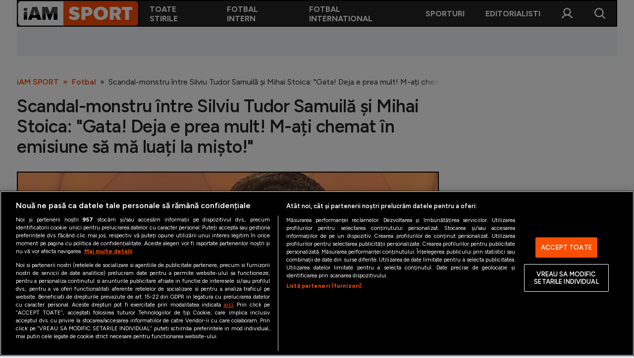

--- FILE ---
content_type: text/html; charset=UTF-8
request_url: https://iamsport.ro/fotbal/scandal-monstru-intre-silviu-tudor-samuila-si-mihai-stoica-gata-deja-e-prea-mult-m-ati-chemat-in-emisiune-sa-ma-luati-la-misto-id10073.html
body_size: 15720
content:
<!DOCTYPE html>
<!--[if lt IE 9 ]><html class="ie ie678 " lang="ro"><![endif]-->
<!--[if gte IE 9 ]><html class="ie " lang="ro"><![endif]-->
<!--[if !(IE)]><!--><html lang="ro"><!--<![endif]-->
<head>

	<meta charset="utf-8" />
	<meta http-equiv="X-UA-Compatible" content="IE=edge,chrome=1" />
	<meta name="viewport" content="width=device-width, height=device-height, initial-scale=1.0, minimum-scale=1.0, shrink-to-fit=no" />
	<meta name="apple-mobile-web-app-capable" content="yes" />
	<meta name="apple-mobile-web-app-status-bar-style" content="black" />
	<meta name="MobileOptimized" content="320" />
	<meta name="robots" content="max-image-preview:large">

	<title>Scandal-monstru între Silviu Tudor Samuilă și Mihai Stoica: &quot;Gata! Deja e prea mult! M-ați chemat în emisiune să mă luați la mișto!&quot; | Fotbal | iAM SPORT</title>
	<meta name="description" content="Mihai Stoica (58 de ani), managerul general al celor de la FCSB, a răbufnit într-un studio TV, în contextul discuțiilor legate de decizia luată de arbitrul Bîrsan de a acorda penalty pentru roș-albaștri în partida de la Craiova."/>	<link rel="canonical" href="https://iamsport.ro/fotbal/scandal-monstru-intre-silviu-tudor-samuila-si-mihai-stoica-gata-deja-e-prea-mult-m-ati-chemat-in-emisiune-sa-ma-luati-la-misto-id10073.html" />	<meta property="og:type" content="article" />
	<meta property="og:site_name" content="iamsport.ro" />
	<meta property="og:url" content="https://iamsport.ro/fotbal/scandal-monstru-intre-silviu-tudor-samuila-si-mihai-stoica-gata-deja-e-prea-mult-m-ati-chemat-in-emisiune-sa-ma-luati-la-misto-id10073.html" />
	<meta property="og:title" content="Scandal-monstru între Silviu Tudor Samuilă și Mihai Stoica: &quot;Gata! Deja e prea mult! M-ați chemat în emisiune să mă luați la mișto!&quot;" />	<meta property="og:image" content="https://iamsport.ro/img.php?u=https%3A%2F%2Fiamsport.ro%2Fuploads%2Fmodules%2Fnews%2F0%2F2024%2F1%2F30%2F10073%2F17066139779239dc79.jpg&" />	
			<meta name="cXenseParse:url" content="https://iamsport.ro/fotbal/scandal-monstru-intre-silviu-tudor-samuila-si-mihai-stoica-gata-deja-e-prea-mult-m-ati-chemat-in-emisiune-sa-ma-luati-la-misto-id10073.html"/>
		<meta name="cXenseParse:pageclass" content="article"/>
	
	<script type="application/ld+json">{"@context":"https:\/\/schema.org","@graph":[{"@type":"BreadcrumbList","@id":"https:\/\/iamsport.ro\/fotbal\/scandal-monstru-intre-silviu-tudor-samuila-si-mihai-stoica-gata-deja-e-prea-mult-m-ati-chemat-in-emisiune-sa-ma-luati-la-misto-id10073.html#breadcrumb","itemListElement":[{"@type":"ListItem","position":1,"item":{"@type":"WebPage","@id":"https:\/\/iamsport.ro\/","url":"https:\/\/iamsport.ro\/","name":"iAM SPORT"}},{"@type":"ListItem","position":2,"item":{"@type":"WebPage","@id":"https:\/\/iamsport.ro\/fotbal\/","url":"https:\/\/iamsport.ro\/fotbal\/","name":"Fotbal"}},{"@type":"ListItem","position":3,"item":{"@type":"WebPage","@id":"https:\/\/iamsport.ro\/fotbal\/scandal-monstru-intre-silviu-tudor-samuila-si-mihai-stoica-gata-deja-e-prea-mult-m-ati-chemat-in-emisiune-sa-ma-luati-la-misto-id10073.html","url":"https:\/\/iamsport.ro\/fotbal\/scandal-monstru-intre-silviu-tudor-samuila-si-mihai-stoica-gata-deja-e-prea-mult-m-ati-chemat-in-emisiune-sa-ma-luati-la-misto-id10073.html","name":"Scandal-monstru \u00eentre Silviu Tudor Samuil\u0103 \u0219i Mihai Stoica: \"Gata! Deja e prea mult! M-a\u021bi chemat \u00een emisiune"}}]},{"@type":"Article","mainEntityOfPage":{"@type":"WebPage","@id":"https:\/\/iamsport.ro\/fotbal\/scandal-monstru-intre-silviu-tudor-samuila-si-mihai-stoica-gata-deja-e-prea-mult-m-ati-chemat-in-emisiune-sa-ma-luati-la-misto-id10073.html"},"headline":"Scandal-monstru \u00eentre Silviu Tudor Samuil\u0103 \u0219i Mihai Stoica: \"Gata! Deja e prea mult! M-a\u021bi chemat \u00een emisiune","author":{"@type":"Person","name":"George Drafta","url":"https:\/\/iamsport.ro\/autor\/george-drafta\/"},"datePublished":"2024-01-30T12:43:00+02:00","dateModified":"2024-01-30T12:43:00+02:00","image":"https:\/\/iamsport.ro\/img.php?u=https%3A%2F%2Fiamsport.ro%2Fuploads%2Fmodules%2Fnews%2F0%2F2024%2F1%2F30%2F10073%2F17066139779239dc79.jpg&"}]}</script>

	<link rel="apple-touch-icon" sizes="180x180" href="/templates/default/images/custom/favicon/apple-touch-icon.png">
	<link rel="icon" type="image/png" sizes="32x32" href="/templates/default/images/custom/favicon/favicon-32x32.png">
	<link rel="icon" type="image/png" sizes="16x16" href="/templates/default/images/custom/favicon/favicon-16x16.png">
	<link rel="manifest" href="/templates/default/images/custom/favicon/site.webmanifest">
	<link rel="mask-icon" href="/templates/default/images/custom/favicon/safari-pinned-tab.svg" color="#fc4c02">
	<meta name="apple-mobile-web-app-title" content="iAM SPORT">
	<meta name="application-name" content="iAM SPORT">
	<meta name="msapplication-TileColor" content="#da532c">
	<meta name="theme-color" content="#ffffff">

	<link href="/templates/default/stylesheets/default-251103-1.css" rel="stylesheet preload" as="style">
	<link href="/templates/default/stylesheets/animate.css" rel="stylesheet preload" as="style">
	    <!-- CookiePro Cookies Consent Notice start for iamsport.ro -->
    <script src="https://cookie-cdn.cookiepro.com/scripttemplates/otSDKStub.js"  type="text/javascript" charset="UTF-8" data-domain-script="ff05ec96-f4f9-47dc-86d7-bd50243113e3" ></script>
    <script type="text/javascript">
        function OptanonWrapper() { }
    </script>
    <!-- CookiePro Cookies Consent Notice end for iamsport.ro -->

    <!-- Cxense SATI script 3.0 begin -->
    <script type="text/plain" async class="optanon-category-C0002-C0013">
        window.cX = window.cX || {}; cX.callQueue = cX.callQueue || [];
        cX.callQueue.push(['setSiteId', '3611148556437149868']);
        cX.callQueue.push(['invoke', function() {
            var extid = 1139617230153043194;
            if (extid) {cX.addExternalId({ type: 'b14', id: extid });}
        }]);
        cX.callQueue.push(['sendPageViewEvent']);
    </script>
    <script type="text/plain" async class="optanon-category-C0002-C0013" src="//code3.adtlgc.com/js/sati_init.js"></script>
    <script type="text/plain" async class="optanon-category-C0002-C0013">
        (function(d,s,e,t){e=d.createElement(s);e.type='text/java'+s;e.async='async';
            e.src='http'+('https:'===location.protocol?'s://s':'://')+'cdn.cxense.com/cx.js';
            t=d.getElementsByTagName(s)[0];t.parentNode.insertBefore(e,t);})(document,'script');
    </script>
    <!-- Cxense SATI script 3.0 end -->
	<!-- Google tag (gtag.js) -->
<script type="text/plain" class="optanon-category-C0002-C0013" async src="https://www.googletagmanager.com/gtag/js?id=G-5ZM5ST42Z6"></script>
<script>
    window.dataLayer = window.dataLayer || [];
    function gtag(){dataLayer.push(arguments);}
    gtag('js', new Date());
    gtag('config', 'G-5ZM5ST42Z6');
</script>

<script>
    window.teads_analytics = window.teads_analytics || {};
    window.teads_analytics.analytics_tag_id = "PUB_26568";
    window.teads_analytics.share = window.teads_analytics.share || function() {
        ;(window.teads_analytics.shared_data = window.teads_analytics.shared_data || []).push(arguments)
    };
</script>
<script type="text/plain" class="optanon-category-C0002" async src="https://a.teads.tv/analytics/tag.js"></script>
	<!-- Meta Pixel Code -->
<script type="text/plain" async class="optanon-category-C0002-C0005">

    !function(f,b,e,v,n,t,s)
    {if(f.fbq)return;n=f.fbq=function(){n.callMethod?
    n.callMethod.apply(n,arguments):n.queue.push(arguments)};
    if(!f._fbq)f._fbq=n;n.push=n;n.loaded=!0;n.version='2.0';
    n.queue=[];t=b.createElement(e);t.async=!0;
    t.src=v;s=b.getElementsByTagName(e)[0];
    s.parentNode.insertBefore(t,s)}(window, document,'script', 'https://connect.facebook.net/en_US/fbevents.js');

    fbq('init', '258036270242916');
    fbq('track', 'PageView');

</script>
<noscript><img height="1" width="1" style="display:none" src=https://www.facebook.com/tr?id=258036270242916&ev=PageView&noscript=1 /></noscript>
<!-- End Meta Pixel Code -->
	<script defer type="text/javascript" src="//ajax.googleapis.com/ajax/libs/jquery/3.5.1/jquery.min.js"></script>
	<script defer type="text/javascript" src="/js/utils.js?9"></script>
	<script defer src="/templates/default/js/wow.min.js"></script>
	<script async src="//pahtoa.tech/c/iamsport.ro.js"></script>
	<script type="module" crossorigin src="/js/iamx-widgets-v0.0.19.min.js"></script>

	<meta name="google-adsense-account" content="ca-pub-7359363350701209">
<script type="text/plain" class="optanon-category-C0004-C0013" async src="https://pagead2.googlesyndication.com/pagead/js/adsbygoogle.js?client=ca-pub-7359363350701209" crossorigin="anonymous"></script>	    <script type="text/plain" class="optanon-category-C0004-C0013" src="//ado.icorp.ro/files/js/ado.js" async></script>
    <script type="text/plain" class="optanon-category-C0004-C0013">window._aoState=0,function e(){return"object"!=typeof ado?void setTimeout(function(){e()},5):(ado.config({mode:"new",xml:!1,characterEncoding:!0}),ado.preview({enabled:!0}),void(_aoState=1))}()</script>



    <script type="text/plain" class="optanon-category-C0004-C0013">
	    /*  (c)AdOcean 2003-2025, MASTER: Internet_Corp_ro.iamsport.ro.desktop_articles  */
	    cX.callQueue.push(['invoke', function() {
	        !function t(){return 1!=_aoState?void setTimeout(function(){t()},5):(ado.master({id:"EqD7BGeC6FPL7kMRdgn3Z1MKDiMqHtrj.lzrfP8Ntdr.i7",server:"ado.icorp.ro",keys:cX.getUserSegmentIds({persistedQueryId:'80b7d5f69cd75bd34d1133d09201f99b5a6af5f6'}).toString()}),void(_aoState=2))}()
	    }]);
    </script>


	<script type="text/javascript">
		var BASE_URL="/";
		var xWado = window.innerWidth || document.documentElement.clientWidth || document.body.clientWidth;
		var CONTENT_TYPE="stiri";
	</script>

</head>

<body class="">
<!-- (C)2000-2025 Gemius SA - gemiusPrism  / iamsport.ro/Default section -->
<script type="text/plain" class="optanon-category-C0002-C0013">

    var pp_gemius_identifier = 'zDs7_7f.3AIxdcw1l47LNaScrhbGIxumUsUvtEQrTQX..7';
    var gemius_use_cmp  =  true;
    // lines below shouldn't be edited
    function gemius_pending(i) { window[i] = window[i] || function() {var x = window[i+'_pdata'] = window[i+'_pdata'] || []; x[x.length]=Array.prototype.slice.call(arguments, 0);};};
    (function(cmds) { var c; while(c = cmds.pop()) gemius_pending(c)})(['gemius_cmd', 'gemius_hit', 'gemius_event', 'gemius_init', 'pp_gemius_hit', 'pp_gemius_event', 'pp_gemius_init']);
    window.pp_gemius_cmd = window.pp_gemius_cmd || window.gemius_cmd;
    (function(d,t) {try {var gt=d.createElement(t),s=d.getElementsByTagName(t)[0],l='http'+((location.protocol=='https:')?'s':''); gt.setAttribute('async','async');
    gt.setAttribute('defer','defer'); gt.src=l+'://garo.hit.gemius.pl/xgemius.min.js'; s.parentNode.insertBefore(gt,s);} catch (e) {}})(document,'script');

</script>
<script>
	var ad = document.createElement('div');ad.id = 'AdSense';ad.className = 'AdSense';ad.style.display = 'block';ad.style.position = 'absolute';ad.style.top = '-1px';ad.style.height = '1px';document.body.appendChild(ad);
</script>

<div class="main">
	<header class="header">
	<div class="controller">
		<button class="header__btn header__btn--mobile"  onclick="popupMenu()"><img src="/templates/default/images/icon-menu-26px-white.svg" alt="" height="26" width="26"></button>
		<a href="/" class="logo">
						<img src="/templates/default/images/custom/logo-main.svg" alt="iAM SPORT" height="50" width="199">
		</a>
		<nav class="main-menu" id="main-menu">
			<a href="javascript:void(0)" onclick="popupMenu()" class="fader"></a>
			<a href="javascript:void(0)" onclick="popupMenu()" class="close"></a>

						<div class="main-menu__item">
				<a href="/cele-mai-noi-stiri/" target="_self" class="main-menu__link">Toate stirile</a>
							</div>
						<div class="main-menu__item">
				<a href="/fotbal/" target="_self" class="main-menu__link">Fotbal Intern</a>
									<div class="main-menu__sub main-menu__sub--2cols">
													<a href="/fotbal/superliga/" target="_self" class="main-menu__sublink">SuperLiga </a>
													<a href="/fotbal/liga-2/" target="_self" class="main-menu__sublink">Liga 2</a>
													<a href="/fotbal/cupa-romaniei/" target="_self" class="main-menu__sublink">Cupa României</a>
													<a href="/fotbal/echipa-nationala/" target="_self" class="main-menu__sublink">Echipa Națională</a>
													<a href="/fotbal/u21/" target="_self" class="main-menu__sublink">U21</a>
													<a href="/fotbal/feminin/" target="_self" class="main-menu__sublink">Fotbal feminin</a>
													<a href="/fotbal/special/" target="_self" class="main-menu__sublink">Special</a>
													<a href="/fotbal/diverse/" target="_self" class="main-menu__sublink">Diverse</a>
													<a href="/fotbal/inedit/" target="_self" class="main-menu__sublink">Inedit</a>
													<a href="/clasamente" target="_self" class="main-menu__sublink">Clasamente</a>
											</div>
							</div>
						<div class="main-menu__item">
				<a href="/fotbal-international/" target="_self" class="main-menu__link">Fotbal International</a>
									<div class="main-menu__sub main-menu__sub--2cols">
													<a href="/fotbal-international/champions-league/" target="_self" class="main-menu__sublink">Champions League</a>
													<a href="/fotbal-international/europa-league/" target="_self" class="main-menu__sublink">Europa League</a>
													<a href="/fotbal-international/conference-league/" target="_self" class="main-menu__sublink">Conference League</a>
													<a href="/fotbal-international/cm-2026/" target="_self" class="main-menu__sublink">CM 2026</a>
													<a href="/fotbal-international/premier-league/" target="_self" class="main-menu__sublink">Premier League</a>
													<a href="/fotbal-international/laliga/" target="_self" class="main-menu__sublink">LaLiga</a>
													<a href="/fotbal-international/serie-a/" target="_self" class="main-menu__sublink">Serie A</a>
													<a href="/fotbal-international/bundesliga/" target="_self" class="main-menu__sublink">Bundesliga</a>
													<a href="/fotbal-international/ligue-1/" target="_self" class="main-menu__sublink">Ligue 1</a>
													<a href="/fotbal-international/campionate/" target="_self" class="main-menu__sublink">Campionate</a>
													<a href="/fotbal-international/staruri/" target="_self" class="main-menu__sublink">Starurile fotbalului</a>
													<a href="/fotbal-international/euro-2024/" target="_self" class="main-menu__sublink">EURO 2024</a>
													<a href="/fotbal-international/stranieri/" target="_self" class="main-menu__sublink">Stranieri</a>
													<a href="/clasamente" target="_self" class="main-menu__sublink">Clasamente</a>
											</div>
							</div>
						<div class="main-menu__item">
				<a href="/sporturi/" target="_self" class="main-menu__link">Sporturi</a>
									<div class="main-menu__sub main-menu__sub--2cols">
													<a href="/sporturi/tenis/" target="_self" class="main-menu__sublink">Tenis</a>
													<a href="/sporturi/handbal/" target="_self" class="main-menu__sublink">Handbal</a>
													<a href="/sporturi/natatie/" target="_self" class="main-menu__sublink">Natație</a>
													<a href="/sporturi/formula1/" target="_self" class="main-menu__sublink">Formula 1</a>
													<a href="/sporturi/gimnastica/" target="_self" class="main-menu__sublink">Gimnastică</a>
													<a href="/sporturi/auto/" target="_self" class="main-menu__sublink">Auto</a>
													<a href="/sporturi/rugby/" target="_self" class="main-menu__sublink">Rugby</a>
													<a href="/sporturi/ciclism/" target="_self" class="main-menu__sublink">Ciclism</a>
													<a href="/sporturi/alte-sporturi/" target="_self" class="main-menu__sublink">Alte sporturi</a>
													<a href="/sporturi/jo-2024/" target="_self" class="main-menu__sublink">JO 2024</a>
											</div>
							</div>
						<div class="main-menu__item">
				<a href="/editorial/" target="_self" class="main-menu__link">Editorialisti</a>
							</div>
			
			<div class="main-menu__item main-menu__item--account" id="main-menu__item--account">
				<a href="javascript:void(0)" onclick="popupCont()" class="fader"></a>
				<a href="javascript:void(0)" onclick="popupCont()" class="close"></a>
				<a href="#" class="main-menu__link">Contul meu</a>
				<div class="main-menu__sub">
											<a href="/contul-meu/login/" class="main-menu__sublink">Intră în cont</a>
						<a href="/contul-meu/inregistrare/" class="main-menu__sublink">Creează cont</a>
									</div>
			</div>

		</nav>
		<button class="header__btn header__btn--desktop" onclick="popupCont()"><img src="/templates/default/images/icon-user-26px-white.svg" alt="" height="26" width="26"></button>
		<button class="header__btn" onclick="popupSearch()"><img src="/templates/default/images/icon-search-26px-white.svg" alt="" height="26" width="26"></button>
	</div>
</header><div class="banner banner--leaderboard-articol --ads">
	
    
        
            <div id="adoceanicorprorljmqwpmdd"></div>
            <script type="text/plain" class="optanon-category-C0004-C0013">
                /* (c)AdOcean 2003-2025, Internet_Corp_ro.iamsport.ro.desktop_articles.intruziv */
                cX.callQueue.push(['invoke', function() {
                    !function t(){return 2!=_aoState?void setTimeout(function(){t()},5):void ado.slave('adoceanicorprorljmqwpmdd', {myMaster: 'EqD7BGeC6FPL7kMRdgn3Z1MKDiMqHtrj.lzrfP8Ntdr.i7' })}()
                }]);
            </script>
        

    
	
    
        <div id="adoceanicorprokjfqiinnxe"></div>
        <script type="text/plain" class="optanon-category-C0004-C0013">
            /*  (c)AdOcean 2003-2025, Internet_Corp_ro.iamsport.ro.desktop_articles.billboard_970x250  */
            cX.callQueue.push(['invoke', function() {
                !function t(){return 2!=_aoState?void setTimeout(function(){t()},5):void ado.slave("adoceanicorprokjfqiinnxe",{myMaster:"EqD7BGeC6FPL7kMRdgn3Z1MKDiMqHtrj.lzrfP8Ntdr.i7"})}()
            }]);
        </script>
    


	</div>


<div class="articol" data-id="10073">
	<div class="controller">

		<div class="breadcrumbs">
			<a href="https://iamsport.ro/">iAM SPORT</a>
							<a href="https://iamsport.ro/fotbal/">Fotbal</a>
						<span>Scandal-monstru între Silviu Tudor Samuilă și Mihai Stoica: &quot;Gata! Deja e prea mult! M-ați chemat în emisiune să mă luați la mișto!&quot;</span>
		</div>

		<h1 class="page-title">Scandal-monstru între Silviu Tudor Samuilă și Mihai Stoica: &quot;Gata! Deja e prea mult! M-ați chemat în emisiune să mă luați la mișto!&quot;</h1>

	<figure class="thumb thumb--main-foto-articol">
		<img src="https://iamsport.ro/img.php?u=https%3A%2F%2Fiamsport.ro%2Fuploads%2Fmodules%2Fnews%2F0%2F2024%2F1%2F30%2F10073%2F17066139779239dc79.jpg&w=1200&h=800&c=1" alt="Foto 2/2" width="1200" height="800" />
		<a href="/galerie/scandal-monstru-intre-silviu-tudor-samuila-si-mihai-stoica-gata-deja-e-prea-mult-m-ati-chemat-in-emisiune-sa-ma-luati-la-misto-id10073-play23776.html" class="thumb__more"><span>Galerie foto</span>(2)</a>		<a href="/galerie/scandal-monstru-intre-silviu-tudor-samuila-si-mihai-stoica-gata-deja-e-prea-mult-m-ati-chemat-in-emisiune-sa-ma-luati-la-misto-id10073-play23782.html" class="link">Galerie foto (2 fotografii): Scandal-monstru între Silviu Tudor Samuilă și Mihai Stoica: &quot;Gata! Deja e prea mult! M-ați chemat în emisiune să mă luați la mișto!&quot;</a>
							<div class="galerie-slide__prev-next">
				<button class="galerie-slide__button galerie-slide__button--prev" onclick="window.location='/galerie/scandal-monstru-intre-silviu-tudor-samuila-si-mihai-stoica-gata-deja-e-prea-mult-m-ati-chemat-in-emisiune-sa-ma-luati-la-misto-id10073-play23776.html'"></button>
				<button class="galerie-slide__button galerie-slide__button--next" onclick="window.location='/galerie/scandal-monstru-intre-silviu-tudor-samuila-si-mihai-stoica-gata-deja-e-prea-mult-m-ati-chemat-in-emisiune-sa-ma-luati-la-misto-id10073-play23776.html'"></button>
			</div>
			</figure>
	
<p class="semnatura">
			<a href="/autor/george-drafta/"><strong>George Drafta</strong></a>
				&nbsp;&nbsp;|&nbsp;&nbsp;
		Publicat: 30.01.2024 12:43
	&nbsp;&nbsp;|&nbsp;&nbsp;Actualizat: 30.01.2024 20:38	</p>
<p class="sapou">Mihai Stoica (58 de ani), managerul general al celor de la FCSB, a răbufnit într-un studio TV, în contextul discuțiilor legate de decizia luată de arbitrul Bîrsan de a acorda penalty pentru roș-albaștri în partida de la Craiova.</p>
<div class="articol__inner">
	<div id="__content">
					<p>Oficialul vicecampioanei Rom&acirc;niei a fost iritat de faptul că moderatorul Silviu Tudor Samuilă analizează din mai multe unghiuri faza care a deblocat tabela &icirc;n Bănie duminică seară. </p>
												<div id="ic-truvid" class="--ads --ads_inarticle"><script type="text/plain" class="optanon-category-C0004-C0013" src="https://cnt.trvdp.com/js/1715/16087.js"></script></div>
								<p>Iar lui <a href="https://iamsport.ro/fotbal/superliga/planul-lui-gigi-becali-a-fost-dat-peste-cap-decizia-de-ultima-ora-luata-de-compagno-id10056.html">MM </a>i s-a părut tendențioasă poziția adoptată de unul dintre cei mai importanți jurnaliști de sport din Rom&acirc;nia. </p>
												<div class="--ads --ads_inarticle">
    
        <div id="adoceanicorproukdnpsqgqy"></div>
        <script type="text/plain" class="optanon-category-C0004-C0013">
            /*  (c)AdOcean 2003-2025, Internet_Corp_ro.iamsport.ro.desktop_articles.in_article  */
            cX.callQueue.push(['invoke', function() {
                !function t(){return 2!=_aoState?void setTimeout(function(){t()},5):void ado.slave("adoceanicorproukdnpsqgqy",{myMaster:"EqD7BGeC6FPL7kMRdgn3Z1MKDiMqHtrj.lzrfP8Ntdr.i7"})}()
            }]);
        </script>
    


</div>
								<p><b>&quot;Care e problema? Ai văzut din spatele porții, a luat decizia corectă. De ce vorbim despre asta ? Asta nu &icirc;nțeleg, că dăm așa o aură dom`le stai puțin, că ultimul minut...</b></p>
								<p><b>Eu văd perfect că din piciorul lui Coman se duce &icirc;n m&acirc;na lui Zajkov. Ce să facem? Știu că nu vă convine că batem, asta este, așa facem discuțiile&quot;,</b> a fost nemulțumirea lui Mihai Stoica, &icirc;n studioul <a href="https://www.youtube.com/watch?v=nnVlCh4HLfM">Orange Sport.</a></p>
								<h2>Mihai Stoica, acuze la adresa jurnaliștilor </h2>
												<div class="--ads --ads_inarticle"></div>
								<p>Mihai Stoica consideră că avansul confortabil din fruntea clasamentului și prestațiile tot mai solide ale oamenilor lui Charalambous generează invidie la adresa echipei pe care o reprezintă. </p>
								<p><img class="__foto-in-articol" data-id="23776" src="https://iamsport.ro/img.php?u=https%3A%2F%2Fiamsport.ro%2Fuploads%2Fmodules%2Fnews%2F0%2F2024%2F1%2F30%2F10073%2F17066107537edb81e9.jpg&amp;w=715" width="715px" data-url="/galerie/scandal-monstru-intre-silviu-tudor-samuila-si-mihai-stoica-gata-deja-e-prea-mult-m-ati-chemat-in-emisiune-sa-ma-luati-la-misto-id10073-play23776.html" alt="În studioul Orange Sport a mai fost prezent și comentatorul Bogdan Cosmescu" data-description="În studioul Orange Sport a mai fost prezent și comentatorul Bogdan Cosmescu" data-credits="Captura Orange Sport" /></p>
								<p><b>&quot;Vă simt că nu e ok, sunteți ziariști, trebuie să fie luptă, ne-am dus la 11 puncte, jucăm foarte bine. După cum vorbiți aveți o problemă. </b></p>
								<p><b>Vorbim de penalty care e foarte clar, Poate a ținut un ochi &icirc;nchis, poate că nu avea șapcă, &icirc;i venea nocturna &icirc;n ochi, lăsăți-mă &icirc;n pace, deja e prea mult&quot;, </b>a adăugat managerul general al liderului campionatului. </p>
												<div class="--ads --ads_inarticle"></div>
								<h2>&Icirc;l pot pierde pe Mihai Stoica </h2>
								<p>Mihai Stoica s-a calmat după c&acirc;teva zeci de secunde, &icirc;nsă nu &icirc;nainte de a amenința că nu va mai călca prin studioul tv unde este invitat permament. </p>
								<p><b>&quot;Păi vin la emisiune să mă luați la mișto? Asta văd că faci, nu sunt obligat să mai vin aici, bine, mă, gata, ok. Am văzut că ai scris pe Faceboook că este imposibil să rateze Mitriță din asemenea situație. </b></p>
								<p><b>Știu că te roade asta este situația. Și Băluță a ratat din aceeași situație, știu că se ratează&quot;, </b>a &icirc;ncheiat oficialul trupei din Berceni. </p>
												<div class="related">
					<div class="related__title">Citește și</div>
											<div class="news-item">
							<div class="thumb"><img src="https://iamsport.ro/img.php?u=https%3A%2F%2Fiamsport.ro%2Fuploads%2Fmodules%2Fnews%2F0%2F2024%2F1%2F30%2F10059%2F1706604733ee47fc25.jpg&w=540&h=304&c=1" alt="Gigi Becali, motiv de scandal între Ilie Dumitrescu și Vali Moraru: ”Este meritul lor, nu al lui Gigi” vs ”E ușor să ai creier zero și să asculți ordine”" width="210" height="375"></div>
							<div class="news-item__info"><div class="news-item__title">Gigi Becali, motiv de scandal între Ilie Dumitrescu și Vali Moraru: ”Este meritul lor, nu al lui Gigi” vs ”E ușor să ai creier zero și să asculți ordine”</div></div>
							<a href="/fotbal/superliga/gigi-becali-motiv-de-scandal-intre-ilie-dumitrescu-si-vali-moraru-este-meritul-lor-nu-al-lui-gigi-vs-e-usor-sa-ai-creier-zero-si-sa-asculti-ordine-id10059.html" class="link __internal">Gigi Becali, motiv de scandal între Ilie Dumitrescu și Vali Moraru: ”Este meritul lor, nu al lui Gigi” vs ”E ușor să ai creier zero și să asculți ordine”</a>
						</div>
											<div class="news-item">
							<div class="thumb"><img src="https://iamsport.ro/img.php?u=https%3A%2F%2Fiamsport.ro%2Fuploads%2Fmodules%2Fnews%2F0%2F2024%2F1%2F29%2F10051%2F170656108001fe9531.jpg&w=540&h=304&c=1" alt="Mihai Stoica, încredere maximă în Elias Charalambous după parcursul FCSB-ului în acest sezon. Cuvinte de laudă pentru tehnician" width="210" height="375"></div>
							<div class="news-item__info"><div class="news-item__title">Mihai Stoica, încredere maximă în Elias Charalambous după parcursul FCSB-ului în acest sezon. Cuvinte de laudă pentru tehnician</div></div>
							<a href="/fotbal/mihai-stoica-incredere-maxima-in-elias-charalambous-dupa-parcursul-fcsb-ului-in-acest-sezon-cuvinte-de-lauda-pentru-tehnician-id10051.html" class="link __internal">Mihai Stoica, încredere maximă în Elias Charalambous după parcursul FCSB-ului în acest sezon. Cuvinte de laudă pentru tehnician</a>
						</div>
									</div>
							<hr /><p>Urmărește iAMsport.ro și pe <u><b><a href="https://news.google.com/publications/CAAqBwgKMO3m0QswrILpAw?hl=ro&amp;gl=RO&amp;ceid=RO%3Aro">Google News</a></b></u>, pentru cele mai relevante știri din lumea sportului.</p>
	</div>

			<div class="taguri" id="__tags">
							<a href="https://iamsport.ro/stiri-despre/mihai+stoica/">mihai stoica</a>
							<a href="https://iamsport.ro/stiri-despre/schimburi+de+replici/">schimburi de replici</a>
							<a href="https://iamsport.ro/stiri-despre/silviu+tudor+samuila/">silviu tudor samuila</a>
							<a href="https://iamsport.ro/stiri-despre/studio+tv/">studio tv</a>
					</div>
	
	<div class="social">
		<div class="social__sticky">
			<a href="whatsapp://send?text=Scandal-monstru între Silviu Tudor Samuilă și Mihai Stoica: &quot;Gata! Deja e prea mult! M-ați chemat în emisiune să mă luați la mișto!&quot; https://iamsport.ro/fotbal/scandal-monstru-intre-silviu-tudor-samuila-si-mihai-stoica-gata-deja-e-prea-mult-m-ati-chemat-in-emisiune-sa-ma-luati-la-misto-id10073.html" data-action="share/whatsapp/share"><img src="/templates/default/images/social-whatsapp.svg" alt="" width="48" height="48"></a>
			<a href="https://www.facebook.com/sharer.php?u=https://iamsport.ro/fotbal/scandal-monstru-intre-silviu-tudor-samuila-si-mihai-stoica-gata-deja-e-prea-mult-m-ati-chemat-in-emisiune-sa-ma-luati-la-misto-id10073.html" target="_blank"><img src="/templates/default/images/social-facebook.svg" alt="" width="48" height="48"></a>
			<a href="fb-messenger://share/?link=https%3A%2F%2Fiamsport.ro%2Ffotbal%2Fscandal-monstru-intre-silviu-tudor-samuila-si-mihai-stoica-gata-deja-e-prea-mult-m-ati-chemat-in-emisiune-sa-ma-luati-la-misto-id10073.html"><img src="/templates/default/images/social-messenger.svg" alt="" width="48" height="48"></a>
			<a href="/cdn-cgi/l/email-protection#[base64]"><img src="/templates/default/images/social-email.svg" alt="" width="48" height="48"></a>
			<a href="javascript:void(0)" onclick="copyLinkToClipboard()" title="Copy to clipboard"><img src="/templates/default/images/social-link.svg" alt="" width="48" height="48"></a>
			<div class="clipboard-copy" id="clipboard-copy"><span>Linkul articolului a fost copiat în clipboard</span></div>
		</div>
	</div>
	<div class="comentarii">


<div id="__comments" style="display:none;">

	<h2>Comentarii</h2>

	
</div>



<h2 id="comments">Adaugă comentariu</h2>


	<p class="mesaj-logare-comentarii"><strong>Pentru a comenta, trebuie să fii logat.</strong> Dacă ai deja un cont, <a href="/contul-meu/login/?redirect_url=%2Ffotbal%2Fscandal-monstru-intre-silviu-tudor-samuila-si-mihai-stoica-gata-deja-e-prea-mult-m-ati-chemat-in-emisiune-sa-ma-luati-la-misto-id10073.html%23comments"><strong>intră în cont aici</strong></a>. Daca nu ai cont, <a href="/contul-meu/inregistrare/"><strong>click aici pentru a crea un cont nou</strong></a>.</p>




</div>

</div>

<script data-cfasync="false" src="/cdn-cgi/scripts/5c5dd728/cloudflare-static/email-decode.min.js"></script><script type="text/javascript">
	var gallery_url   = "/galerie/scandal-monstru-intre-silviu-tudor-samuila-si-mihai-stoica-gata-deja-e-prea-mult-m-ati-chemat-in-emisiune-sa-ma-luati-la-misto-id10073-play23776.html";
	var gallery_items = [{"id":"23776","src":"https:\/\/iamsport.ro\/img.php?u=https%3A%2F%2Fiamsport.ro%2Fuploads%2Fmodules%2Fnews%2F0%2F2024%2F1%2F30%2F10073%2F17066107537edb81e9.jpg&w=100&h=56&c=1","url":"\/galerie\/scandal-monstru-intre-silviu-tudor-samuila-si-mihai-stoica-gata-deja-e-prea-mult-m-ati-chemat-in-emisiune-sa-ma-luati-la-misto-id10073-play23776.html","description":"Foto 1\/2"},{"id":"23782","src":"https:\/\/iamsport.ro\/img.php?u=https%3A%2F%2Fiamsport.ro%2Fuploads%2Fmodules%2Fnews%2F0%2F2024%2F1%2F30%2F10073%2F17066139779239dc79.jpg&w=100&h=56&c=1","url":"\/galerie\/scandal-monstru-intre-silviu-tudor-samuila-si-mihai-stoica-gata-deja-e-prea-mult-m-ati-chemat-in-emisiune-sa-ma-luati-la-misto-id10073-play23782.html","description":"Foto 2\/2"}];
	var gallery_count = gallery_items.length;
</script>
		<div class="sidebar-bannere">
			<div class="banner"><div class="banner__sticky --ads">
    
        <div id="adoceanicorproxjmgmvgswz"></div>
        <script type="text/plain" class="optanon-category-C0004-C0013">
            /*  (c)AdOcean 2003-2025, Internet_Corp_ro.iamsport.ro.desktop_articles.box_sidebar_300x250  */
            cX.callQueue.push(['invoke', function() {
                !function t(){return 2!=_aoState?void setTimeout(function(){t()},5):void ado.slave("adoceanicorproxjmgmvgswz",{myMaster:"EqD7BGeC6FPL7kMRdgn3Z1MKDiMqHtrj.lzrfP8Ntdr.i7"})}()
            }]);
        </script>
    


</div></div>
		</div>
	</div>
</div>

	<div class="calup-stiri calup-stiri--2"><div class="controller">	
	<div class="news-item">
			<div class="thumb"><img src="https://iamsport.ro/img.php?u=https%3A%2F%2Fiamsport.ro%2Fuploads%2Fmodules%2Fnews%2F0%2F2026%2F1%2F21%2F45175%2F17689877171afb087a.jpg&w=540&h=360&c=1" alt="A fost la Asia Express și încă nu poate trece peste ce a văzut: ”Și-a dat soția care alăpta jos din mașină”" width="210" height="375"></div>
			<div class="news-item__info"><div class="news-item__title">A fost la Asia Express și încă nu poate trece peste ce a văzut: ”Și-a dat soția care alăpta jos din mașină”</div></div>
			<a href="/fotbal/special/a-fost-la-asia-express-si-inca-nu-poate-trece-peste-ce-a-vazut-si-a-dat-sotia-care-alapta-jos-din-masina-id45175.html" class="link">A fost la Asia Express și încă nu poate trece peste ce a văzut: ”Și-a dat soția care alăpta jos din mașină”</a>
	</div>

				
	<div class="news-item news-item--small-on-mobile">
			<div class="thumb"><img src="https://iamsport.ro/img.php?u=https%3A%2F%2Fiamsport.ro%2Fuploads%2Fmodules%2Fnews%2F0%2F2026%2F1%2F21%2F45174%2F1768990426b7d9c6c8.jpg&w=540&h=360&c=1" alt="Finanțarea Stelei, pusă sub semnul întrebării: &quot;Pentru ce se luptă? Ne mai papă niște milioane de euro?&quot;" width="210" height="375"></div>
			<div class="news-item__info"><div class="news-item__title">Finanțarea Stelei, pusă sub semnul întrebării: "Pentru ce se luptă? Ne mai papă niște milioane de euro?"</div></div>
			<a href="/fotbal/liga-2/finantarea-stelei-pusa-sub-semnul-intrebarii-pentru-ce-se-lupta-ne-mai-papa-niste-milioane-de-euro-id45174.html" class="link">Finanțarea Stelei, pusă sub semnul întrebării: "Pentru ce se luptă? Ne mai papă niște milioane de euro?"</a>
	</div>

	</div></div>			<div class="calup-stiri calup-stiri--4"><div class="controller">
	<div class="news-item news-item--small-on-mobile">
			<div class="thumb"><img src="https://iamsport.ro/img.php?u=https%3A%2F%2Fiamsport.ro%2Fuploads%2Fmodules%2Fnews%2F0%2F2026%2F1%2F21%2F45219%2F1769026016bb7a28c0.jpg&w=540&h=360&c=1" alt="Cristiano Bergodi are suspiciuni în privința unui meci care a decis titlul în SuperLiga: ”Dezamăgire mare”" width="210" height="375"></div>
			<div class="news-item__info"><div class="news-item__title">Cristiano Bergodi are suspiciuni în privința unui meci care a decis titlul în SuperLiga: ”Dezamăgire mare”</div></div>
			<a href="/fotbal/superliga/cristiano-bergodi-are-suspiciuni-in-privinta-unui-meci-care-a-decis-titlul-in-superliga-dezamagire-mare-id45219.html" class="link">Cristiano Bergodi are suspiciuni în privința unui meci care a decis titlul în SuperLiga: ”Dezamăgire mare”</a>
	</div>

				
	<div class="news-item news-item--small-on-mobile">
			<div class="thumb"><img src="https://iamsport.ro/img.php?u=https%3A%2F%2Fiamsport.ro%2Fuploads%2Fmodules%2Fnews%2F0%2F2026%2F1%2F21%2F45215%2F17690223625ff39f7e.jpg&w=540&h=360&c=1" alt="Idolul lui Gică Hagi i-a subestimat performanța ”Regelui”: ”Au fost mult mai mediatizați”" width="210" height="375"></div>
			<div class="news-item__info"><div class="news-item__title">Idolul lui Gică Hagi i-a subestimat performanța ”Regelui”: ”Au fost mult mai mediatizați”</div></div>
			<a href="/fotbal/idolul-lui-gica-hagi-i-a-subestimat-performanta-regelui-au-fost-mult-mai-mediatizati-id45215.html" class="link">Idolul lui Gică Hagi i-a subestimat performanța ”Regelui”: ”Au fost mult mai mediatizați”</a>
	</div>

				
	<div class="news-item news-item--small-on-mobile">
			<div class="thumb"><img src="https://iamsport.ro/img.php?u=https%3A%2F%2Fiamsport.ro%2Fuploads%2Fmodules%2Fnews%2F0%2F2026%2F1%2F21%2F45214%2F1769020098e1e002cc.jpg&w=540&h=360&c=1" alt="Fostul campion cu Dinamo cere de urgență încă un transfer la echipă: ”Mă aștept la mai mult de la el”" width="210" height="375"></div>
			<div class="news-item__info"><div class="news-item__title">Fostul campion cu Dinamo cere de urgență încă un transfer la echipă: ”Mă aștept la mai mult de la el”</div></div>
			<a href="/fotbal/superliga/fostul-campion-cu-dinamo-cere-de-urgenta-inca-un-transfer-la-echipa-ma-astept-la-mai-mult-de-la-el-id45214.html" class="link">Fostul campion cu Dinamo cere de urgență încă un transfer la echipă: ”Mă aștept la mai mult de la el”</a>
	</div>

				
	<div class="news-item news-item--small-on-mobile">
			<div class="thumb"><img src="https://iamsport.ro/img.php?u=https%3A%2F%2Fiamsport.ro%2Fuploads%2Fmodules%2Fnews%2F0%2F2026%2F1%2F21%2F45213%2F1769020865f679d1cb.jpg&w=540&h=360&c=1" alt="Legenda Rapidului, implicată într-un accident grav în Capitală! A fost încătușată și dusă la secție" width="210" height="375"></div>
			<div class="news-item__info"><div class="news-item__title">Legenda Rapidului, implicată într-un accident grav în Capitală! A fost încătușată și dusă la secție</div></div>
			<a href="/fotbal/diverse/legenda-rapidului-implicata-intr-un-accident-grav-in-capitala-a-fost-incatusata-si-dusa-la-sectie-id45213.html" class="link">Legenda Rapidului, implicată într-un accident grav în Capitală! A fost încătușată și dusă la secție</a>
	</div>

		</div></div>
	<div class="cele-mai">
    <div class="controller">
        <h2 class="calup-stiri__titlu">Cele mai citite</h2>
                
    <div class="cele-mai__c1">    
        <div class="news-item">
            <div class="thumb"><img src="https://iamsport.ro/img.php?u=https%3A%2F%2Fiamsport.ro%2Fuploads%2Fmodules%2Fnews%2F0%2F2026%2F1%2F18%2F45046%2F176876780586492619.jpg&w=540&h=360&c=1" alt="Legendarul fotbalist susține că apropierea de Mircea Lucescu i-a distrus relația cu Cornel Dinu: ”Știa că sunt prieten cu el, de aceea s-a comportat așa cu mine”" width="210" height="375"></div>
            <div class="news-item__info">
                <div class="news-item__title">Legendarul fotbalist susține că apropierea de Mircea Lucescu i-a distrus relația cu Cornel Dinu: ”Știa că sunt prieten cu el, de aceea s-a comportat așa cu mine”</div>
                <div class="news-item__desc">
                    <a href="/fotbal/special/"><strong>Special</strong></a>&nbsp;&nbsp;|&nbsp;&nbsp;19 Ianuarie 2026, 23:18
                </div>
                <div class="cele-mai__no">1.</div>
            </div>
            <a href="/fotbal/special/legendarul-fotbalist-sustine-ca-apropierea-de-mircea-lucescu-i-a-distrus-relatia-cu-cornel-dinu-stia-ca-sunt-prieten-cu-el-de-aceea-s-a-comportat-asa-cu-mine-id45046.html" class="link">Legendarul fotbalist susține că apropierea de Mircea Lucescu i-a distrus relația cu Cornel Dinu: ”Știa că sunt prieten cu el, de aceea s-a comportat așa cu mine”</a>
        </div>

    </div>
        
        <div class="cele-mai__c2">
        <div class="news-item">
            <div class="thumb"><img src="https://iamsport.ro/img.php?u=https%3A%2F%2Fiamsport.ro%2Fuploads%2Fmodules%2Fnews%2F0%2F2026%2F1%2F19%2F45095%2F176884461740145903.jpg&w=540&h=360&c=1" alt="Gică Hagi a dezvăluit numele idolului său din fotbal: ”Am rămas uimit când am văzut golul”" width="210" height="375"></div>
            <div class="news-item__info">
                <div class="news-item__title">Gică Hagi a dezvăluit numele idolului său din fotbal: ”Am rămas uimit când am văzut golul”</div>
                <div class="news-item__desc">
                    <a href="/fotbal/special/"><strong>Special</strong></a>&nbsp;&nbsp;|&nbsp;&nbsp;19 Ianuarie 2026, 20:15
                </div>
                <div class="cele-mai__no">2.</div>
            </div>
            <a href="/fotbal/special/gica-hagi-a-dezvaluit-numele-idolului-sau-din-fotbal-am-ramas-uimit-cand-am-vazut-golul-id45095.html" class="link">Gică Hagi a dezvăluit numele idolului său din fotbal: ”Am rămas uimit când am văzut golul”</a>
        </div>

    
        
        
        <div class="news-item">
            <div class="thumb"><img src="https://iamsport.ro/img.php?u=https%3A%2F%2Fiamsport.ro%2Fuploads%2Fmodules%2Fnews%2F0%2F2026%2F1%2F20%2F45152%2F17689227882575966f.jpg&w=540&h=360&c=1" alt="”Valentin Ceaușescu a avut destul de multă minte” și a salvat legenda lui Dinamo de la excluderea din fotbal: ”Era puțin nebun, își putea pierde cariera”" width="210" height="375"></div>
            <div class="news-item__info">
                <div class="news-item__title">”Valentin Ceaușescu a avut destul de multă minte” și a salvat legenda lui Dinamo de la excluderea din fotbal: ”Era puțin nebun, își putea pierde cariera”</div>
                <div class="news-item__desc">
                    <a href="/fotbal/special/"><strong>Special</strong></a>&nbsp;&nbsp;|&nbsp;&nbsp;20 Ianuarie 2026, 17:45
                </div>
                <div class="cele-mai__no">3.</div>
            </div>
            <a href="/fotbal/special/valentin-ceausescu-a-avut-destul-de-multa-minte-si-a-salvat-legenda-lui-dinamo-de-la-excluderea-din-fotbal-era-putin-nebun-isi-putea-pierde-cariera-id45152.html" class="link">”Valentin Ceaușescu a avut destul de multă minte” și a salvat legenda lui Dinamo de la excluderea din fotbal: ”Era puțin nebun, își putea pierde cariera”</a>
        </div>

    </div>

    </div>
</div>	<div class="calup-stiri calup-stiri--2 __sablon2">
            <div class="controller"><div class="section-title">
                Știri de ultimă oră din sport                            </div></div>
    
    <div class="controller">
                                                        <div class="news-item">
                <div class="thumb">
                    <img loading="lazy" src="https://iamsport.ro/img.php?u=https%3A%2F%2Fiamsport.ro%2Fuploads%2Fmodules%2Fnews%2F0%2F2026%2F1%2F21%2F45223%2F17690315966572de03.jpg&w=540&h=360&c=1" alt="Cristiano Ronaldo, din ce în ce mai aproape de golul 1000! Starul portughez a dat golul victoriei cu fosta formație a lui Stanciu" width="960" height="540">
                </div>
                <div class="news-item__info">
                    <div class="news-item__title">Cristiano Ronaldo, din ce în ce mai aproape de golul 1000! Starul portughez a dat golul victoriei cu fosta formație a lui Stanciu</div>
                                            <div class="news-item__desc">
                            <a href="/fotbal-international/"><strong>Fotbal Internațional</strong></a>
                            &nbsp;&nbsp;|&nbsp;&nbsp;21 Ianuarie 2026, 23:51
                        </div>
                                    </div>
                <a href="/fotbal-international/cristiano-ronaldo-din-ce-in-ce-mai-aproape-de-golul-1000-starul-portughez-a-dat-golul-victoriei-cu-fosta-formatie-a-lui-stanciu-id45223.html" target="_self" class="link">Cristiano Ronaldo, din ce în ce mai aproape de golul 1000! Starul portughez a dat golul victoriei cu fosta formație a lui Stanciu</a>
            </div>
                                                        <div class="news-item news-item--small-on-mobile">
                <div class="thumb">
                    <img loading="lazy" src="https://iamsport.ro/img.php?u=https%3A%2F%2Fiamsport.ro%2Fuploads%2Fmodules%2Fnews%2F0%2F2026%2F1%2F21%2F45222%2F1769029557d7daf790.jpg&w=540&h=360&c=1" alt="Robert Lewandowski a greșit poarta! Cadou pentru adversara din Liga Campionilor" width="960" height="540">
                </div>
                <div class="news-item__info">
                    <div class="news-item__title">Robert Lewandowski a greșit poarta! Cadou pentru adversara din Liga Campionilor</div>
                                            <div class="news-item__desc">
                            <a href="/fotbal-international/champions-league/"><strong>Champions League</strong></a>
                            &nbsp;&nbsp;|&nbsp;&nbsp;21 Ianuarie 2026, 23:18
                        </div>
                                    </div>
                <a href="/fotbal-international/champions-league/robert-lewandowski-a-gresit-poarta-cadou-pentru-adversara-din-liga-campionilor-id45222.html" target="_self" class="link">Robert Lewandowski a greșit poarta! Cadou pentru adversara din Liga Campionilor</a>
            </div>
            </div>

</div>

    <div class="calup-stiri calup-stiri--2"><div class="controller">
                                                                            <div class="news-item news-item--orizontal news-item--small-on-mobile">
                    <div class="thumb">
                        <img loading="lazy" src="https://iamsport.ro/img.php?u=https%3A%2F%2Fiamsport.ro%2Fuploads%2Fmodules%2Fnews%2F0%2F2026%2F1%2F21%2F45220%2F17690278200edea613.jpg&w=540&h=360&c=1" alt="A fost legitimat la Dinamo Zagreb, iar acum abia așteaptă să îi învingă: ”E o finală de jucat”" width="960" height="540">
                    </div>
                    <div class="news-item__info">
                        <div class="news-item__title">A fost legitimat la Dinamo Zagreb, iar acum abia așteaptă să îi învingă: ”E o finală de jucat”</div>
                                                    <div class="news-item__desc">
                                <a href="/fotbal-international/europa-league/"><strong>Europa League</strong></a>
                                &nbsp;&nbsp;|&nbsp;&nbsp;21 Ianuarie 2026, 23:00
                            </div>
                                            </div>
                    <a href="/fotbal-international/europa-league/a-fost-legitimat-la-dinamo-zagreb-iar-acum-abia-asteapta-sa-ii-invinga-e-o-finala-de-jucat-id45220.html" target="_self" class="link">A fost legitimat la Dinamo Zagreb, iar acum abia așteaptă să îi învingă: ”E o finală de jucat”</a>
                </div>
                                                                            <div class="news-item news-item--orizontal news-item--small-on-mobile">
                    <div class="thumb">
                        <img loading="lazy" src="https://iamsport.ro/img.php?u=https%3A%2F%2Fiamsport.ro%2Fuploads%2Fmodules%2Fnews%2F0%2F2026%2F1%2F21%2F45219%2F1769026016bb7a28c0.jpg&w=540&h=360&c=1" alt="Cristiano Bergodi are suspiciuni în privința unui meci care a decis titlul în SuperLiga: ”Dezamăgire mare”" width="960" height="540">
                    </div>
                    <div class="news-item__info">
                        <div class="news-item__title">Cristiano Bergodi are suspiciuni în privința unui meci care a decis titlul în SuperLiga: ”Dezamăgire mare”</div>
                                                    <div class="news-item__desc">
                                <a href="/fotbal/superliga/"><strong>SuperLiga</strong></a>
                                &nbsp;&nbsp;|&nbsp;&nbsp;21 Ianuarie 2026, 22:41
                            </div>
                                            </div>
                    <a href="/fotbal/superliga/cristiano-bergodi-are-suspiciuni-in-privinta-unui-meci-care-a-decis-titlul-in-superliga-dezamagire-mare-id45219.html" target="_self" class="link">Cristiano Bergodi are suspiciuni în privința unui meci care a decis titlul în SuperLiga: ”Dezamăgire mare”</a>
                </div>
                                                                            <div class="news-item news-item--orizontal news-item--small-on-mobile">
                    <div class="thumb">
                        <img loading="lazy" src="https://iamsport.ro/img.php?u=https%3A%2F%2Fiamsport.ro%2Fuploads%2Fmodules%2Fnews%2F0%2F2026%2F1%2F21%2F45218%2F1769025203145522f6.jpg&w=540&h=360&c=1" alt="Marius Șumudică a răbufnit după ce a fost egalat pe final: ”Nu înțeleg. Nu există niciun motiv pentru asta”" width="960" height="540">
                    </div>
                    <div class="news-item__info">
                        <div class="news-item__title">Marius Șumudică a răbufnit după ce a fost egalat pe final: ”Nu înțeleg. Nu există niciun motiv pentru asta”</div>
                                                    <div class="news-item__desc">
                                <a href="/fotbal-international/stranieri/"><strong>Stranieri</strong></a>
                                &nbsp;&nbsp;|&nbsp;&nbsp;21 Ianuarie 2026, 22:14
                            </div>
                                            </div>
                    <a href="/fotbal-international/stranieri/marius-sumudica-a-rabufnit-dupa-ce-a-fost-egalat-pe-final-nu-inteleg-nu-exista-niciun-motiv-pentru-asta-id45218.html" target="_self" class="link">Marius Șumudică a răbufnit după ce a fost egalat pe final: ”Nu înțeleg. Nu există niciun motiv pentru asta”</a>
                </div>
                                                                            <div class="news-item news-item--orizontal news-item--small-on-mobile">
                    <div class="thumb">
                        <img loading="lazy" src="https://iamsport.ro/img.php?u=https%3A%2F%2Fiamsport.ro%2Fuploads%2Fmodules%2Fnews%2F0%2F2026%2F1%2F21%2F45212%2F1769017278c24e56fe.jpg&w=540&h=360&c=1" alt="Camelia Voinea, ceartă care s-a încheiat cu intervenția polițiștilor! ”Sabrina plângea pe scări”" width="960" height="540">
                    </div>
                    <div class="news-item__info">
                        <div class="news-item__title">Camelia Voinea, ceartă care s-a încheiat cu intervenția polițiștilor! ”Sabrina plângea pe scări”</div>
                                                    <div class="news-item__desc">
                                <a href="/sporturi/gimnastica/"><strong>Gimnastică</strong></a>
                                &nbsp;&nbsp;|&nbsp;&nbsp;21 Ianuarie 2026, 22:00
                            </div>
                                            </div>
                    <a href="/sporturi/gimnastica/camelia-voinea-cearta-care-s-a-incheiat-cu-interventia-politistilor-sabrina-plangea-pe-scari-id45212.html" target="_self" class="link">Camelia Voinea, ceartă care s-a încheiat cu intervenția polițiștilor! ”Sabrina plângea pe scări”</a>
                </div>
                    </div></div>
	<div class="calup-stiri calup-stiri--3 __sablon1.4"><div class="controller">

            <div class="news-item">
        <div class="thumb"><img loading="lazy" src="https://iamsport.ro/img.php?u=https%3A%2F%2Fcdn.as.ro%2Fwp-content%2Fuploads%2F2026%2F01%2Fionut-lutu.jpg&w=300" alt="" width="210" height="375"></div>
        <div class="news-item__info">
            <div class="news-item__title"><span class="label">AS.RO</span> Cum a ajuns în faliment românul celebru care cheltuia 20.000 de euro pe seară în club! Ce a ajuns să facă acum
                        </div>
        </div>
        <a href="https://as.ro/diverse/cum-a-ajuns-in-faliment-romanul-celebru-care-cheltuia-20-000-de-euro-pe-seara-in-club-ce-a-ajuns-sa-faca-acum-602336.html
                        " target="_blank" class="link" rel="external">Cum a ajuns în faliment românul celebru care cheltuia 20.000 de euro pe seară în club! Ce a ajuns să facă acum
                        </a>
    </div>
    <div class="news-item">
        <div class="thumb"><img loading="lazy" src="https://iamsport.ro/img.php?u=https%3A%2F%2Frss.romaniatv.net%2Fuploads%2F2026%2F01%2F1-1769029301-img-43.jpg&w=300" alt="" width="210" height="375"></div>
        <div class="news-item__info">
            <div class="news-item__title"><span class="label">RTV</span> Influencerița și-a pierdut viața într-un accident rutier: Maybach-ul s-a rupt în mai multe bucăți, apoi a luat foc!
						</div>
        </div>
        <a href="https://www.romaniatv.net/influencerita-care-si-a-pierdut-viata-intr-un-accident-rutier_9360262.html?utm_source=iamsport.ro&utm_medium=website&utm_campaign=fidmee
			" target="_blank" class="link" rel="external">Influencerița și-a pierdut viața într-un accident rutier: Maybach-ul s-a rupt în mai multe bucăți, apoi a luat foc!
						</a>
    </div>

                                                        <div class="news-item news-item--small-on-mobile">
                <div class="thumb">
                    <img loading="lazy" src="https://iamsport.ro/img.php?u=https%3A%2F%2Fiamsport.ro%2Fuploads%2Fmodules%2Fnews%2F0%2F2026%2F1%2F21%2F45176%2F1768988751105b00ff.jpg&w=540&h=360&c=1" alt="Fotbalistul român care era ”un fel de geniu”, dar a ajuns la închisoare: ”Nu avea disciplină și seriozitate”" width="960" height="540">
                </div>
                <div class="news-item__info">
                    <div class="news-item__title"><span class="label">exclusiv</span> Fotbalistul român care era ”un fel de geniu”, dar a ajuns la închisoare: ”Nu avea disciplină și seriozitate”</div>
                                            <div class="news-item__desc">
                            <a href="/fotbal/special/"><strong>Special</strong></a>
                            &nbsp;&nbsp;|&nbsp;&nbsp;21 Ianuarie 2026, 11:59
                        </div>
                                    </div>
                <a href="/fotbal/special/fotbalistul-roman-care-era-un-fel-de-geniu-dar-a-ajuns-la-inchisoare-nu-avea-disciplina-si-seriozitate-id45176.html" target="_self" class="link">Fotbalistul român care era ”un fel de geniu”, dar a ajuns la închisoare: ”Nu avea disciplină și seriozitate”</a>
            </div>
            </div></div>	<div class="calup-stiri calup-stiri--3 __sablon1"><div class="controller">
                                                        <div class="news-item">
                <div class="thumb">
                    <img loading="lazy" src="https://iamsport.ro/img.php?u=https%3A%2F%2Fiamnews.ro%2Fimg.php%3Fu%3Dhttps%253A%252F%252Fiamnews.ro%252Fuploads%252Fmodules%252Fnews%252F0%252F2026%252F1%252F21%252F5081%252F17689883991eb6d573.jpg%26w%3D300%26h%3D250%26c%3D1&w=540&h=360&c=1" alt="Prima reacție a lui Ilie Năstase după apariția pozelor cu fiica sa adoptivă pe străzi. Ce a declarat fostul jucător de tenis" width="960" height="540">
                </div>
                <div class="news-item__info">
                    <div class="news-item__title">Prima reacție a lui Ilie Năstase după apariția pozelor cu fiica sa adoptivă pe străzi. Ce a declarat fostul jucător de tenis</div>
                                    </div>
                <a href="https://iamnews.ro/actualitate/prima-reactie-a-lui-ilie-nastase-dupa-aparitia-pozelor-cu-fiica-sa-adoptiva-pe-strazi-ce-a-declarat-fostul-jucator-de-tenis-id5081.html" target="_blank" class="link" rel="external">Prima reacție a lui Ilie Năstase după apariția pozelor cu fiica sa adoptivă pe străzi. Ce a declarat fostul jucător de tenis</a>
            </div>
                                                        <div class="news-item news-item--small-on-mobile">
                <div class="thumb">
                    <img loading="lazy" src="https://iamsport.ro/img.php?u=https%3A%2F%2Fiamnews.ro%2Fimg.php%3Fu%3Dhttps%253A%252F%252Fiamnews.ro%252Fuploads%252Fmodules%252Fnews%252F0%252F2026%252F1%252F21%252F5095%252F17690122032ef4449c.jpg%26w%3D300%26h%3D250%26c%3D1&w=540&h=360&c=1" alt="Președintele SUA exclude forța militară în disputa privind Groenlanda, dar insistă pentru negocieri imediate" width="960" height="540">
                </div>
                <div class="news-item__info">
                    <div class="news-item__title">Președintele SUA exclude forța militară în disputa privind Groenlanda, dar insistă pentru negocieri imediate</div>
                                    </div>
                <a href="https://iamnews.ro/international/presedintele-sua-exclude-forta-militara-in-disputa-privind-groenlanda-dar-insista-pentru-negocieri-imediate-id5095.html" target="_blank" class="link" rel="external">Președintele SUA exclude forța militară în disputa privind Groenlanda, dar insistă pentru negocieri imediate</a>
            </div>
                                                        <div class="news-item news-item--small-on-mobile">
                <div class="thumb">
                    <img loading="lazy" src="https://iamsport.ro/img.php?u=https%3A%2F%2Fiamnews.ro%2Fimg.php%3Fu%3Dhttps%253A%252F%252Fiamnews.ro%252Fuploads%252Fmodules%252Fnews%252F0%252F2026%252F1%252F21%252F5094%252F176901005592d789b3.jpg%26w%3D300%26h%3D250%26c%3D1&w=540&h=360&c=1" alt="AUR conduce detașat în sondajele INSCOP. PSD și PNL pierd teren la început de 2026" width="960" height="540">
                </div>
                <div class="news-item__info">
                    <div class="news-item__title">AUR conduce detașat în sondajele INSCOP. PSD și PNL pierd teren la început de 2026</div>
                                    </div>
                <a href="https://iamnews.ro/Politica/aur-conduce-detasat-in-sondajele-inscop-psd-si-pnl-pierd-teren-la-inceput-de-2026-id5094.html" target="_blank" class="link" rel="external">AUR conduce detașat în sondajele INSCOP. PSD și PNL pierd teren la început de 2026</a>
            </div>
        </div></div>	<div class="calup-stiri calup-stiri--3 __sablon1"><div class="controller">
                                                        <div class="news-item">
                <div class="thumb">
                    <img loading="lazy" src="https://iamsport.ro/img.php?u=https%3A%2F%2Fiamicon.ro%2Fimg.php%3Fu%3Dhttps%253A%252F%252Fiamicon.ro%252Fuploads%252Fmodules%252Fnews%252F0%252F2026%252F1%252F20%252F4037%252F1768913612a105d096.jpg%26w%3D300%26h%3D250%26c%3D1&w=540&h=360&c=1" alt="Imaginile momentului de la cununia lui Radu Drăgușin. ”Dragonul” s-a însurat cu Ioana Stan" width="960" height="540">
                </div>
                <div class="news-item__info">
                    <div class="news-item__title">Imaginile momentului de la cununia lui Radu Drăgușin. ”Dragonul” s-a însurat cu Ioana Stan</div>
                                    </div>
                <a href="https://iamicon.ro/stiri-interne/vedete/imaginile-momentului-de-la-cununia-lui-radu-dragusin-dragonul-s-a-insurat-cu-ioana-stan-id4037.html" target="_blank" class="link" rel="external">Imaginile momentului de la cununia lui Radu Drăgușin. ”Dragonul” s-a însurat cu Ioana Stan</a>
            </div>
                                                        <div class="news-item news-item--small-on-mobile">
                <div class="thumb">
                    <img loading="lazy" src="https://iamsport.ro/img.php?u=https%3A%2F%2Fiamicon.ro%2Fimg.php%3Fu%3Dhttps%253A%252F%252Fiamicon.ro%252Fuploads%252Fmodules%252Fnews%252F0%252F2026%252F1%252F20%252F4036%252F1768892362a82a86d3.jpg%26w%3D300%26h%3D250%26c%3D1&w=540&h=360&c=1" alt="Care a fost cauza morții lui Valentino Garavani. Ce se știe oficial despre dispariția legendarului creator de modă" width="960" height="540">
                </div>
                <div class="news-item__info">
                    <div class="news-item__title">Care a fost cauza morții lui Valentino Garavani. Ce se știe oficial despre dispariția legendarului creator de modă</div>
                                    </div>
                <a href="https://iamicon.ro/stiri-externe/Celebritati/care-a-fost-cauza-mortii-lui-valentino-garavani-ce-se-stie-oficial-despre-disparitia-legendarului-creator-de-moda-id4036.html" target="_blank" class="link" rel="external">Care a fost cauza morții lui Valentino Garavani. Ce se știe oficial despre dispariția legendarului creator de modă</a>
            </div>
                                                        <div class="news-item news-item--small-on-mobile">
                <div class="thumb">
                    <img loading="lazy" src="https://iamsport.ro/img.php?u=https%3A%2F%2Fiamicon.ro%2Fimg.php%3Fu%3Dhttps%253A%252F%252Fiamicon.ro%252Fuploads%252Fmodules%252Fnews%252F0%252F2026%252F1%252F19%252F4034%252F17688592611b935877.jpg%26w%3D300%26h%3D250%26c%3D1&w=540&h=360&c=1" alt="Personalitatea zilei 20 ianuarie | Pavel Bartoș, de la ”lucrător la alimentară” la superstar al teatrului și televiziunii" width="960" height="540">
                </div>
                <div class="news-item__info">
                    <div class="news-item__title">Personalitatea zilei 20 ianuarie | Pavel Bartoș, de la ”lucrător la alimentară” la superstar al teatrului și televiziunii</div>
                                    </div>
                <a href="https://iamicon.ro/stiri-interne/vedete/personalitatea-zilei-20-ianuarie-pavel-bartos-de-la-lucrator-la-alimentara-la-superstar-al-teatrului-si-televiziunii-id4034.html" target="_blank" class="link" rel="external">Personalitatea zilei 20 ianuarie | Pavel Bartoș, de la ”lucrător la alimentară” la superstar al teatrului și televiziunii</a>
            </div>
        </div></div>	<div class="cele-mai-stats">
    <div class="controller">
        <div class="column"><div class="section-title"><a href="/cele-mai-noi-stiri/">Cele mai noi știri</a></div>
<div class="calup-stiri">
                                    <div class="news-item news-item--orizontal">
                        <div class="news-item__info">
                <div class="news-item__title">Dennis Man ar putea rămâne fără antrenor! Ce a scris presa batavă după eșecul categoric al lui PSV din Champions League</div>
                <div class="news-item__desc">
                    <a href="/fotbal-international/champions-league/"><strong>Champions League</strong></a>
                    &nbsp;&nbsp;|&nbsp;&nbsp;00:20</div>
            </div>
            <a href="/fotbal-international/champions-league/dennis-man-ar-putea-ramane-fara-antrenor-ce-a-scris-presa-batava-dupa-esecul-categoric-al-lui-psv-din-champions-league-id45224.html" class="link">Dennis Man ar putea rămâne fără antrenor! Ce a scris presa batavă după eșecul categoric al lui PSV din Champions League</a>
        </div>
                                    <div class="news-item news-item--orizontal">
                        <div class="news-item__info">
                <div class="news-item__title">Spectacol total în Liga Campionilor! Liverpool a defilat cu Marseille, Barca s-a chinuit cu cehii. Înfrângeri pentru echipele...</div>
                <div class="news-item__desc">
                    <a href="/fotbal-international/champions-league/"><strong>Champions League</strong></a>
                    &nbsp;&nbsp;|&nbsp;&nbsp;23:58</div>
            </div>
            <a href="/fotbal-international/champions-league/spectacol-total-in-liga-campionilor-liverpool-a-defilat-cu-marseille-barca-s-a-chinuit-cu-cehii-infrangeri-pentru-echipele-lui-man-si-dragomir-id45188.html" class="link">Spectacol total în Liga Campionilor! Liverpool a defilat cu Marseille, Barca s-a chinuit cu cehii. Înfrângeri pentru echipele lui Man și Dragomir</a>
        </div>
                                    <div class="news-item news-item--orizontal">
                        <div class="news-item__info">
                <div class="news-item__title">Cristiano Ronaldo, din ce în ce mai aproape de golul 1000! Starul portughez a dat golul victoriei cu fosta formație a lui...</div>
                <div class="news-item__desc">
                    <a href="/fotbal-international/"><strong>Fotbal Internațional</strong></a>
                    &nbsp;&nbsp;|&nbsp;&nbsp;23:51</div>
            </div>
            <a href="/fotbal-international/cristiano-ronaldo-din-ce-in-ce-mai-aproape-de-golul-1000-starul-portughez-a-dat-golul-victoriei-cu-fosta-formatie-a-lui-stanciu-id45223.html" class="link">Cristiano Ronaldo, din ce în ce mai aproape de golul 1000! Starul portughez a dat golul victoriei cu fosta formație a lui Stanciu</a>
        </div>
                                    <div class="news-item news-item--orizontal">
                        <div class="news-item__info">
                <div class="news-item__title"><span class="label">exclusiv</span> A fost la Asia Express și încă nu poate trece peste ce a văzut: ”Și-a dat soția care alăpta jos din mașină”</div>
                <div class="news-item__desc">
                    <a href="/fotbal/special/"><strong>Special</strong></a>
                    &nbsp;&nbsp;|&nbsp;&nbsp;23:41</div>
            </div>
            <a href="/fotbal/special/a-fost-la-asia-express-si-inca-nu-poate-trece-peste-ce-a-vazut-si-a-dat-sotia-care-alapta-jos-din-masina-id45175.html" class="link">A fost la Asia Express și încă nu poate trece peste ce a văzut: ”Și-a dat soția care alăpta jos din mașină”</a>
        </div>
                                    <div class="news-item news-item--orizontal">
                        <div class="news-item__info">
                <div class="news-item__title"><span class="label">exclusiv</span> Finanțarea Stelei, pusă sub semnul întrebării: "Pentru ce se luptă? Ne mai papă niște milioane de euro?"</div>
                <div class="news-item__desc">
                    <a href="/fotbal/liga-2/"><strong>Liga 2</strong></a>
                    &nbsp;&nbsp;|&nbsp;&nbsp;23:36</div>
            </div>
            <a href="/fotbal/liga-2/finantarea-stelei-pusa-sub-semnul-intrebarii-pentru-ce-se-lupta-ne-mai-papa-niste-milioane-de-euro-id45174.html" class="link">Finanțarea Stelei, pusă sub semnul întrebării: "Pentru ce se luptă? Ne mai papă niște milioane de euro?"</a>
        </div>
                                    <div class="news-item news-item--orizontal">
                        <div class="news-item__info">
                <div class="news-item__title">Robert Lewandowski a greșit poarta! Cadou pentru adversara din Liga Campionilor</div>
                <div class="news-item__desc">
                    <a href="/fotbal-international/champions-league/"><strong>Champions League</strong></a>
                    &nbsp;&nbsp;|&nbsp;&nbsp;23:18</div>
            </div>
            <a href="/fotbal-international/champions-league/robert-lewandowski-a-gresit-poarta-cadou-pentru-adversara-din-liga-campionilor-id45222.html" class="link">Robert Lewandowski a greșit poarta! Cadou pentru adversara din Liga Campionilor</a>
        </div>
                                    <div class="news-item news-item--orizontal">
                        <div class="news-item__info">
                <div class="news-item__title">A fost legitimat la Dinamo Zagreb, iar acum abia așteaptă să îi învingă: ”E o finală de jucat”</div>
                <div class="news-item__desc">
                    <a href="/fotbal-international/europa-league/"><strong>Europa League</strong></a>
                    &nbsp;&nbsp;|&nbsp;&nbsp;23:00</div>
            </div>
            <a href="/fotbal-international/europa-league/a-fost-legitimat-la-dinamo-zagreb-iar-acum-abia-asteapta-sa-ii-invinga-e-o-finala-de-jucat-id45220.html" class="link">A fost legitimat la Dinamo Zagreb, iar acum abia așteaptă să îi învingă: ”E o finală de jucat”</a>
        </div>
                                    <div class="news-item news-item--orizontal">
                        <div class="news-item__info">
                <div class="news-item__title">S-a convins de Istvan Kovacs după prestația din meciul Galatasaray - Atletico: ”Ar putea să învețe ceva”</div>
                <div class="news-item__desc">
                    <a href="/fotbal-international/champions-league/"><strong>Champions League</strong></a>
                    &nbsp;&nbsp;|&nbsp;&nbsp;22:51</div>
            </div>
            <a href="/fotbal-international/champions-league/s-a-convins-de-istvan-kovacs-dupa-prestatia-din-meciul-galatasaray-atletico-ar-putea-sa-invete-ceva-id45221.html" class="link">S-a convins de Istvan Kovacs după prestația din meciul Galatasaray - Atletico: ”Ar putea să învețe ceva”</a>
        </div>
    </div></div>
        
        <div class="column">
            <div class="section-title">Rezultate / Clasamente</div>
            <div data-iamx-widget="full"></div>
                                </div>

    </div>
</div>	
	
<footer class="footer">
	<div class="controller">
		<span><strong>iAMsport.ro &copy; 2026</strong></span>		<ul>
			<li><a href="/termeni-si-conditii.html" target="_self">Termeni şi condiţii</a></li><li><a href="/politica-de-confidentialitate.html" target="_self">Politica de confidentialitate</a></li><li><a href="/politica-de-utilizare-cookies.html" target="_self">Politica de utilizare Cookies</a></li><li><a href="https://iamsport.ro/iamsport-ro-cine-suntem-transparenta.html" target="_self">Cine suntem</a></li><li><a href="https://iamsport.ro/contact-redactie-iamsport-ro-international-alexander-media-srl.html" target="_self">Contact</a></li><li><a href="javascript:Optanon.ToggleInfoDisplay();" target="_self">Gestionați preferințele</a></li>		</ul>
	</div>
</footer>
	<div id="fb-root"></div>
	<div class="popup-search" id="popup-search">
		<a href="javascript:void(0)" onclick="popupSearch()" class="fader"></a>
		<div class="popup-search__inner">
			<a href="javascript:void(0)" onclick="popupSearch()" class="close"></a>
			<h2 class="popup-search__title">Caută</h2>
			<form class="popup-search__form" method="get" action="/cautare/">
				<input type="search" name="key" placeholder="Cuvinte cheie..." id="input-search">
				<button>Caută</button>
			</form>
		</div>
	</div>
</div>

<script type="text/plain" async class="optanon-category-C0002-C0013">
cX.callQueue.push(['invoke', function () {
	console.log(document.getElementById('AdSense').clientHeight);
	let isAdBlockDetected = !document.getElementById('AdSense').clientHeight ? 'Yes' : 'No';
	console.log('HasAdBlock : ' + isAdBlockDetected);
	cX.setEventAttributes({origin: 'brt-adblock', persistedQueryId:'fcadb0c22bec63a3e94af5a65644fc6b869880e0'});
	cX.sendEvent('adBlockerDetection', {adBlockerDetected: isAdBlockDetected});
	document.getElementById('status').innerHTML = isAdBlockDetected;
}]);
</script>

<script>
		function loadWidgets() {
			window.iamxWidget.load({
				imagePath : 'https://iamsport.ro/images/enetpulse-team-logos/png',
				sdkOptions: {
					baseURL: 'https://iamsport.ro/api/enetpulse',
					params: {}
				},
				countries : [
					{ name: 'România', tournament_ids: [189,9113], shortName: 'RO'},
					{ name: 'Italia', tournament_ids: [55], shortName: 'IT'},
					{ name: 'Spania', tournament_ids: [87], shortName: 'ES'},
					{ name: 'Germania', tournament_ids: [54], shortName: 'DE'},
					{ name: 'Franța', tournament_ids: [53], shortName: 'FR'},
					{ name: 'Anglia', tournament_ids: [47], shortName: 'EN'},
					{ name: 'Liga Campionilor', tournament_ids: [42], shortName: 'CL'},
				],
				"defaultValues": {
					"country": "RO",
					"tournament": 189,
					"mode": "rankings",
				},
				exclude: {
					//"stagings": [888668]
				},
				links: {
					"teams": {
						9723    :   "https://iamsport.ro/stiri-despre/fcsb/",
						480286  :   "https://iamsport.ro/stiri-despre/u-craiova/",
						9731    :   "https://iamsport.ro/stiri-despre/cfr-cluj/",
						9738    :   "https://iamsport.ro/stiri-despre/rapid/",
						583706  :   "https://iamsport.ro/stiri-despre/sepsi/",
						89022   :   "https://iamsport.ro/stiri-despre/u-cluj/",
						210132  :   "https://iamsport.ro/stiri-despre/farul-constanta/",
						864269  :   "https://iamsport.ro/stiri-despre/hermannstadt/",
						188187  :   "https://iamsport.ro/stiri-despre/petrolul/",
						9736    :   "https://iamsport.ro/stiri-despre/otelul-galati/",
						1178890 :   "https://iamsport.ro/stiri-despre/fcu-craiova/",
						405332  :   "https://iamsport.ro/stiri-despre/voluntari/",
						279290  :   "https://iamsport.ro/stiri-despre/poli-iasi/",
						584663  :   "https://iamsport.ro/stiri-despre/uta/",
						10271   :   "https://iamsport.ro/stiri-despre/dinamo/",
						188191  :   "https://iamsport.ro/stiri-despre/fc-botosani/",
					},
				},
				language: {
					"Champions League Qualification Preliminary Round": "Tur preliminar",
					"Champions League Qualification": "Calificări",
					"Champions League Grp. A": "A",
					"Champions League Grp. B": "B",
					"Champions League Grp. C": "C",
					"Champions League Grp. D": "D",
					"Champions League Grp. E": "E",
					"Champions League Grp. F": "F",
					"Champions League Grp. G": "G",
					"Champions League Grp. H": "H",
					"Champions League Grp. I": "I",
					"Champions League Grp. J": "J",
					"Champions League Final Stage": "Primăvară",
					"Liga II": "Liga 2",
					"Champions League 1" : "Liga Campionilor",
					"Superliga Relegation Group" : "Play-out",
					"Superliga Championship Group" : "Play-off",
					"modes": {
						"schedule": "Rezultate",
						"rankings": "Clasament"
					},
				},
				ranking : {
					"189": {
						"qualify2": {
							"maxRank": 6,
							"className": "standings__no--qualify2"
						},
						"qualify1": {
							"minRank": 7,
							"className": "standings__no--qualify1"
						},
					}
				},
				legend: {
					"189": {
						"qualify2": {
							"colorClass": "standings__legend__color--qualify2",
							"text": "Play-off"
						},
						"qualify1": {
							"colorClass": "standings__legend__color--qualify1",
							"text": "Play-out"
						},
					}
				},

			})
		}

		document.addEventListener('DOMContentLoaded', loadWidgets);
</script>



<script defer src="https://static.cloudflareinsights.com/beacon.min.js/vcd15cbe7772f49c399c6a5babf22c1241717689176015" integrity="sha512-ZpsOmlRQV6y907TI0dKBHq9Md29nnaEIPlkf84rnaERnq6zvWvPUqr2ft8M1aS28oN72PdrCzSjY4U6VaAw1EQ==" data-cf-beacon='{"version":"2024.11.0","token":"c46d8aa14875485d9c815dcf26fa0c67","r":1,"server_timing":{"name":{"cfCacheStatus":true,"cfEdge":true,"cfExtPri":true,"cfL4":true,"cfOrigin":true,"cfSpeedBrain":true},"location_startswith":null}}' crossorigin="anonymous"></script>
</body>
</html>

--- FILE ---
content_type: image/svg+xml
request_url: https://iamsport.ro/templates/default/images/social-link.svg
body_size: -44
content:
<?xml version="1.0" encoding="UTF-8"?>
<svg width="48px" height="48px" viewBox="0 0 48 48" version="1.1" xmlns="http://www.w3.org/2000/svg" xmlns:xlink="http://www.w3.org/1999/xlink">
    <title>social-link</title>
    <g id="social-link" stroke="none" stroke-width="1" fill="none" fill-rule="evenodd">
        <path d="M40.5,6.75 L16.5,6.75 C16.0857864,6.75 15.75,7.08578644 15.75,7.5 L15.75,15.75 L7.5,15.75 C7.08578644,15.75 6.75,16.0857864 6.75,16.5 L6.75,40.5 C6.75,40.9142136 7.08578644,41.25 7.5,41.25 L31.5,41.25 C31.9142136,41.25 32.25,40.9142136 32.25,40.5 L32.25,32.25 L40.5,32.25 C40.9142136,32.25 41.25,31.9142136 41.25,31.5 L41.25,7.5 C41.25,7.08578644 40.9142136,6.75 40.5,6.75 Z M30.75,39.75 L8.25,39.75 L8.25,17.25 L30.75,17.25 L30.75,39.75 Z M39.75,30.75 L32.25,30.75 L32.25,16.5 C32.25,16.0857864 31.9142136,15.75 31.5,15.75 L17.25,15.75 L17.25,8.25 L39.75,8.25 L39.75,30.75 Z" id="Shape" fill="#000000" fill-rule="nonzero"></path>
        <rect id="Rectangle" x="0" y="0" width="48" height="48"></rect>
    </g>
</svg>

--- FILE ---
content_type: image/svg+xml
request_url: https://iamsport.ro/templates/default/images/icon-close-32px-black.svg
body_size: -107
content:
<?xml version="1.0" encoding="UTF-8"?>
<svg width="32px" height="32px" viewBox="0 0 32 32" version="1.1" xmlns="http://www.w3.org/2000/svg" xmlns:xlink="http://www.w3.org/1999/xlink">
    <title>icon-close-32px-black</title>
    <g id="icon-close-32px-black" stroke="none" stroke-width="1" fill="none" fill-rule="evenodd">
        <rect id="Rectangle" x="0" y="0" width="32" height="32"></rect>
        <line x1="25" y1="7" x2="7" y2="25" id="Path" stroke="#252525" stroke-width="3" stroke-linecap="round" stroke-linejoin="round" fill-rule="nonzero"></line>
        <line x1="25" y1="25" x2="7" y2="7" id="Path" stroke="#252525" stroke-width="3" stroke-linecap="round" stroke-linejoin="round" fill-rule="nonzero"></line>
    </g>
</svg>